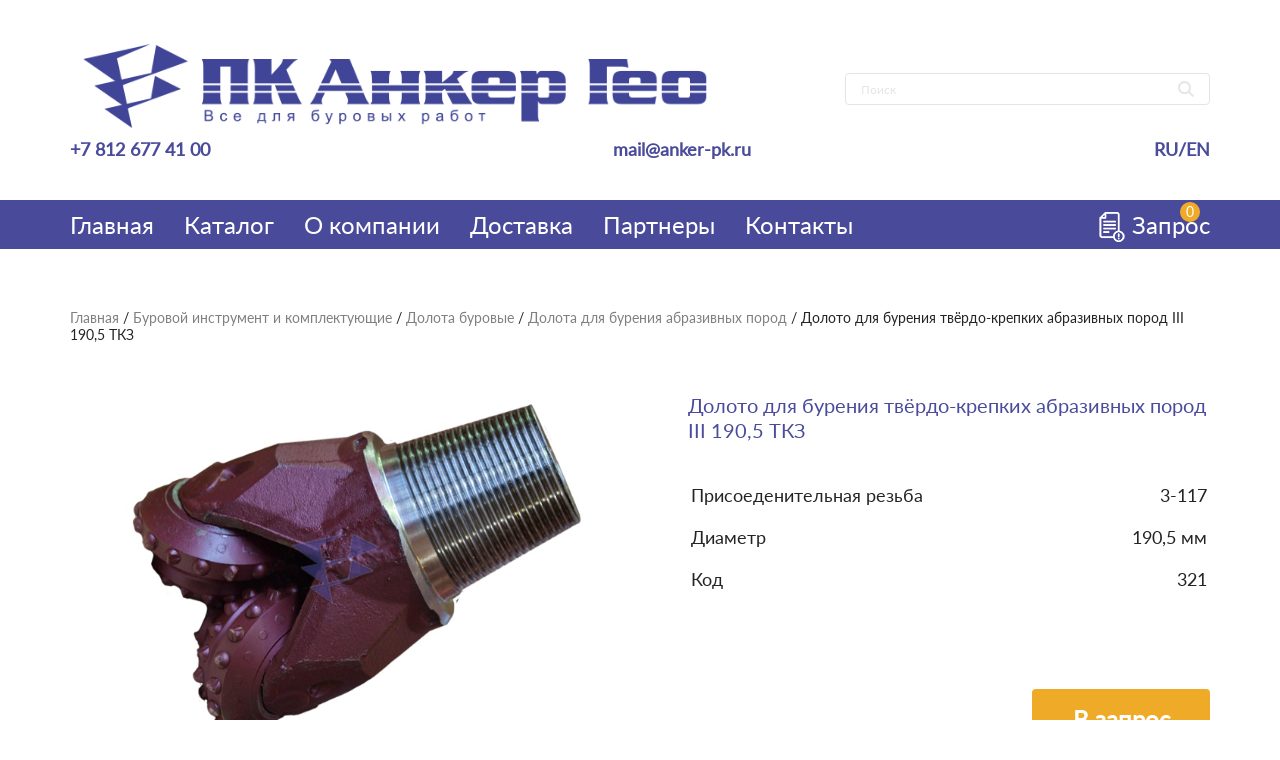

--- FILE ---
content_type: text/html; charset=UTF-8
request_url: https://anker-pk.ru/shop/bur-instrument/dolota-sharoshechniye/abrazivniye/iii-1905-tkz/
body_size: 9427
content:
<!DOCTYPE html>
<html lang="ru">
<head>
    <meta charset="UTF-8">
	<meta name="viewport" content="width=device-width, initial-scale=1">
	<link rel="profile" href="https://gmpg.org/xfn/11">

	<meta name='robots' content='index, follow, max-image-preview:large, max-snippet:-1, max-video-preview:-1' />

	<!-- This site is optimized with the Yoast SEO plugin v21.5 - https://yoast.com/wordpress/plugins/seo/ -->
	<title>Долото III 190,5 ТКЗ для твёрдо-крепких пород &#8211; ООО &quot;ПК Анкер Гео&quot;</title>
	<meta name="description" content="Шарошечное долото III 190,5 ТКЗ предназначено для бурения скважин, где требуется эффективно справиться с пластами твёрдых и крепких пород." />
	<link rel="canonical" href="https://anker-pk.ru/shop/bur-instrument/dolota-sharoshechniye/abrazivniye/iii-1905-tkz/" />
	<meta property="og:locale" content="ru_RU" />
	<meta property="og:type" content="article" />
	<meta property="og:title" content="Долото III 190,5 ТКЗ для твёрдо-крепких пород &#8211; ООО &quot;ПК Анкер Гео&quot;" />
	<meta property="og:description" content="Шарошечное долото III 190,5 ТКЗ предназначено для бурения скважин, где требуется эффективно справиться с пластами твёрдых и крепких пород." />
	<meta property="og:url" content="https://anker-pk.ru/shop/bur-instrument/dolota-sharoshechniye/abrazivniye/iii-1905-tkz/" />
	<meta property="og:site_name" content="ООО &quot;ПК Анкер Гео&quot;" />
	<meta property="article:modified_time" content="2023-11-28T11:13:01+00:00" />
	<meta property="og:image" content="https://anker-pk.ru/wp-content/uploads/2020/06/sharoshechniye-dolota-dlya-bureniya-tverdo-krepkih-abrazivnih-porod.jpg" />
	<meta property="og:image:width" content="750" />
	<meta property="og:image:height" content="460" />
	<meta property="og:image:type" content="image/jpeg" />
	<meta name="twitter:card" content="summary_large_image" />
	<script type="application/ld+json" class="yoast-schema-graph">{"@context":"https://schema.org","@graph":[{"@type":["WebPage","ItemPage"],"@id":"https://anker-pk.ru/shop/bur-instrument/dolota-sharoshechniye/abrazivniye/iii-1905-tkz/","url":"https://anker-pk.ru/shop/bur-instrument/dolota-sharoshechniye/abrazivniye/iii-1905-tkz/","name":"Долото III 190,5 ТКЗ для твёрдо-крепких пород &#8211; ООО &quot;ПК Анкер Гео&quot;","isPartOf":{"@id":"https://anker-pk.ru/#website"},"primaryImageOfPage":{"@id":"https://anker-pk.ru/shop/bur-instrument/dolota-sharoshechniye/abrazivniye/iii-1905-tkz/#primaryimage"},"image":{"@id":"https://anker-pk.ru/shop/bur-instrument/dolota-sharoshechniye/abrazivniye/iii-1905-tkz/#primaryimage"},"thumbnailUrl":"https://anker-pk.ru/wp-content/uploads/2020/06/sharoshechniye-dolota-dlya-bureniya-tverdo-krepkih-abrazivnih-porod.jpg","datePublished":"2020-06-25T10:45:17+00:00","dateModified":"2023-11-28T11:13:01+00:00","description":"Шарошечное долото III 190,5 ТКЗ предназначено для бурения скважин, где требуется эффективно справиться с пластами твёрдых и крепких пород.","breadcrumb":{"@id":"https://anker-pk.ru/shop/bur-instrument/dolota-sharoshechniye/abrazivniye/iii-1905-tkz/#breadcrumb"},"inLanguage":"ru-RU","potentialAction":[{"@type":"ReadAction","target":["https://anker-pk.ru/shop/bur-instrument/dolota-sharoshechniye/abrazivniye/iii-1905-tkz/"]}]},{"@type":"ImageObject","inLanguage":"ru-RU","@id":"https://anker-pk.ru/shop/bur-instrument/dolota-sharoshechniye/abrazivniye/iii-1905-tkz/#primaryimage","url":"https://anker-pk.ru/wp-content/uploads/2020/06/sharoshechniye-dolota-dlya-bureniya-tverdo-krepkih-abrazivnih-porod.jpg","contentUrl":"https://anker-pk.ru/wp-content/uploads/2020/06/sharoshechniye-dolota-dlya-bureniya-tverdo-krepkih-abrazivnih-porod.jpg","width":750,"height":460,"caption":"Иллюстрация к шарошечным долотам для твёрдо-крепких абразивных пород"},{"@type":"BreadcrumbList","@id":"https://anker-pk.ru/shop/bur-instrument/dolota-sharoshechniye/abrazivniye/iii-1905-tkz/#breadcrumb","itemListElement":[{"@type":"ListItem","position":1,"name":"Главная страница","item":"https://anker-pk.ru/"},{"@type":"ListItem","position":2,"name":"Товары","item":"https://anker-pk.ru/shop/"},{"@type":"ListItem","position":3,"name":"Долото для бурения твёрдо-крепких абразивных пород III 190,5 ТКЗ"}]},{"@type":"WebSite","@id":"https://anker-pk.ru/#website","url":"https://anker-pk.ru/","name":"ООО &quot;ПК Анкер Гео&quot;","description":"Буровое оборудование и инструмент","publisher":{"@id":"https://anker-pk.ru/#organization"},"potentialAction":[{"@type":"SearchAction","target":{"@type":"EntryPoint","urlTemplate":"https://anker-pk.ru/?s={search_term_string}"},"query-input":"required name=search_term_string"}],"inLanguage":"ru-RU"},{"@type":"Organization","@id":"https://anker-pk.ru/#organization","name":"ООО \"ПК Анкер Гео\"","url":"https://anker-pk.ru/","logo":{"@type":"ImageObject","inLanguage":"ru-RU","@id":"https://anker-pk.ru/#/schema/logo/image/","url":"https://anker-pk.ru/wp-content/uploads/2020/05/logo-1.png","contentUrl":"https://anker-pk.ru/wp-content/uploads/2020/05/logo-1.png","width":758,"height":112,"caption":"ООО \"ПК Анкер Гео\""},"image":{"@id":"https://anker-pk.ru/#/schema/logo/image/"}}]}</script>
	<!-- / Yoast SEO plugin. -->


<link rel='dns-prefetch' href='//code.jquery.com' />
<link rel="alternate" type="application/rss+xml" title="ООО &quot;ПК Анкер Гео&quot; &raquo; Лента" href="https://anker-pk.ru/feed/" />
<link rel="alternate" type="application/rss+xml" title="ООО &quot;ПК Анкер Гео&quot; &raquo; Лента комментариев" href="https://anker-pk.ru/comments/feed/" />
<link rel="alternate" type="application/rss+xml" title="ООО &quot;ПК Анкер Гео&quot; &raquo; Лента комментариев к &laquo;Долото для бурения твёрдо-крепких абразивных пород III 190,5 ТКЗ&raquo;" href="https://anker-pk.ru/shop/bur-instrument/dolota-sharoshechniye/abrazivniye/iii-1905-tkz/feed/" />
<script>
window._wpemojiSettings = {"baseUrl":"https:\/\/s.w.org\/images\/core\/emoji\/14.0.0\/72x72\/","ext":".png","svgUrl":"https:\/\/s.w.org\/images\/core\/emoji\/14.0.0\/svg\/","svgExt":".svg","source":{"concatemoji":"https:\/\/anker-pk.ru\/wp-includes\/js\/wp-emoji-release.min.js?ver=6.4.7"}};
/*! This file is auto-generated */
!function(i,n){var o,s,e;function c(e){try{var t={supportTests:e,timestamp:(new Date).valueOf()};sessionStorage.setItem(o,JSON.stringify(t))}catch(e){}}function p(e,t,n){e.clearRect(0,0,e.canvas.width,e.canvas.height),e.fillText(t,0,0);var t=new Uint32Array(e.getImageData(0,0,e.canvas.width,e.canvas.height).data),r=(e.clearRect(0,0,e.canvas.width,e.canvas.height),e.fillText(n,0,0),new Uint32Array(e.getImageData(0,0,e.canvas.width,e.canvas.height).data));return t.every(function(e,t){return e===r[t]})}function u(e,t,n){switch(t){case"flag":return n(e,"\ud83c\udff3\ufe0f\u200d\u26a7\ufe0f","\ud83c\udff3\ufe0f\u200b\u26a7\ufe0f")?!1:!n(e,"\ud83c\uddfa\ud83c\uddf3","\ud83c\uddfa\u200b\ud83c\uddf3")&&!n(e,"\ud83c\udff4\udb40\udc67\udb40\udc62\udb40\udc65\udb40\udc6e\udb40\udc67\udb40\udc7f","\ud83c\udff4\u200b\udb40\udc67\u200b\udb40\udc62\u200b\udb40\udc65\u200b\udb40\udc6e\u200b\udb40\udc67\u200b\udb40\udc7f");case"emoji":return!n(e,"\ud83e\udef1\ud83c\udffb\u200d\ud83e\udef2\ud83c\udfff","\ud83e\udef1\ud83c\udffb\u200b\ud83e\udef2\ud83c\udfff")}return!1}function f(e,t,n){var r="undefined"!=typeof WorkerGlobalScope&&self instanceof WorkerGlobalScope?new OffscreenCanvas(300,150):i.createElement("canvas"),a=r.getContext("2d",{willReadFrequently:!0}),o=(a.textBaseline="top",a.font="600 32px Arial",{});return e.forEach(function(e){o[e]=t(a,e,n)}),o}function t(e){var t=i.createElement("script");t.src=e,t.defer=!0,i.head.appendChild(t)}"undefined"!=typeof Promise&&(o="wpEmojiSettingsSupports",s=["flag","emoji"],n.supports={everything:!0,everythingExceptFlag:!0},e=new Promise(function(e){i.addEventListener("DOMContentLoaded",e,{once:!0})}),new Promise(function(t){var n=function(){try{var e=JSON.parse(sessionStorage.getItem(o));if("object"==typeof e&&"number"==typeof e.timestamp&&(new Date).valueOf()<e.timestamp+604800&&"object"==typeof e.supportTests)return e.supportTests}catch(e){}return null}();if(!n){if("undefined"!=typeof Worker&&"undefined"!=typeof OffscreenCanvas&&"undefined"!=typeof URL&&URL.createObjectURL&&"undefined"!=typeof Blob)try{var e="postMessage("+f.toString()+"("+[JSON.stringify(s),u.toString(),p.toString()].join(",")+"));",r=new Blob([e],{type:"text/javascript"}),a=new Worker(URL.createObjectURL(r),{name:"wpTestEmojiSupports"});return void(a.onmessage=function(e){c(n=e.data),a.terminate(),t(n)})}catch(e){}c(n=f(s,u,p))}t(n)}).then(function(e){for(var t in e)n.supports[t]=e[t],n.supports.everything=n.supports.everything&&n.supports[t],"flag"!==t&&(n.supports.everythingExceptFlag=n.supports.everythingExceptFlag&&n.supports[t]);n.supports.everythingExceptFlag=n.supports.everythingExceptFlag&&!n.supports.flag,n.DOMReady=!1,n.readyCallback=function(){n.DOMReady=!0}}).then(function(){return e}).then(function(){var e;n.supports.everything||(n.readyCallback(),(e=n.source||{}).concatemoji?t(e.concatemoji):e.wpemoji&&e.twemoji&&(t(e.twemoji),t(e.wpemoji)))}))}((window,document),window._wpemojiSettings);
</script>
<style id='wp-emoji-styles-inline-css'>

	img.wp-smiley, img.emoji {
		display: inline !important;
		border: none !important;
		box-shadow: none !important;
		height: 1em !important;
		width: 1em !important;
		margin: 0 0.07em !important;
		vertical-align: -0.1em !important;
		background: none !important;
		padding: 0 !important;
	}
</style>
<link rel='stylesheet' id='wp-block-library-css' href='https://anker-pk.ru/wp-includes/css/dist/block-library/style.min.css?ver=6.4.7' media='all' />
<style id='classic-theme-styles-inline-css'>
/*! This file is auto-generated */
.wp-block-button__link{color:#fff;background-color:#32373c;border-radius:9999px;box-shadow:none;text-decoration:none;padding:calc(.667em + 2px) calc(1.333em + 2px);font-size:1.125em}.wp-block-file__button{background:#32373c;color:#fff;text-decoration:none}
</style>
<style id='global-styles-inline-css'>
body{--wp--preset--color--black: #000000;--wp--preset--color--cyan-bluish-gray: #abb8c3;--wp--preset--color--white: #ffffff;--wp--preset--color--pale-pink: #f78da7;--wp--preset--color--vivid-red: #cf2e2e;--wp--preset--color--luminous-vivid-orange: #ff6900;--wp--preset--color--luminous-vivid-amber: #fcb900;--wp--preset--color--light-green-cyan: #7bdcb5;--wp--preset--color--vivid-green-cyan: #00d084;--wp--preset--color--pale-cyan-blue: #8ed1fc;--wp--preset--color--vivid-cyan-blue: #0693e3;--wp--preset--color--vivid-purple: #9b51e0;--wp--preset--gradient--vivid-cyan-blue-to-vivid-purple: linear-gradient(135deg,rgba(6,147,227,1) 0%,rgb(155,81,224) 100%);--wp--preset--gradient--light-green-cyan-to-vivid-green-cyan: linear-gradient(135deg,rgb(122,220,180) 0%,rgb(0,208,130) 100%);--wp--preset--gradient--luminous-vivid-amber-to-luminous-vivid-orange: linear-gradient(135deg,rgba(252,185,0,1) 0%,rgba(255,105,0,1) 100%);--wp--preset--gradient--luminous-vivid-orange-to-vivid-red: linear-gradient(135deg,rgba(255,105,0,1) 0%,rgb(207,46,46) 100%);--wp--preset--gradient--very-light-gray-to-cyan-bluish-gray: linear-gradient(135deg,rgb(238,238,238) 0%,rgb(169,184,195) 100%);--wp--preset--gradient--cool-to-warm-spectrum: linear-gradient(135deg,rgb(74,234,220) 0%,rgb(151,120,209) 20%,rgb(207,42,186) 40%,rgb(238,44,130) 60%,rgb(251,105,98) 80%,rgb(254,248,76) 100%);--wp--preset--gradient--blush-light-purple: linear-gradient(135deg,rgb(255,206,236) 0%,rgb(152,150,240) 100%);--wp--preset--gradient--blush-bordeaux: linear-gradient(135deg,rgb(254,205,165) 0%,rgb(254,45,45) 50%,rgb(107,0,62) 100%);--wp--preset--gradient--luminous-dusk: linear-gradient(135deg,rgb(255,203,112) 0%,rgb(199,81,192) 50%,rgb(65,88,208) 100%);--wp--preset--gradient--pale-ocean: linear-gradient(135deg,rgb(255,245,203) 0%,rgb(182,227,212) 50%,rgb(51,167,181) 100%);--wp--preset--gradient--electric-grass: linear-gradient(135deg,rgb(202,248,128) 0%,rgb(113,206,126) 100%);--wp--preset--gradient--midnight: linear-gradient(135deg,rgb(2,3,129) 0%,rgb(40,116,252) 100%);--wp--preset--font-size--small: 13px;--wp--preset--font-size--medium: 20px;--wp--preset--font-size--large: 36px;--wp--preset--font-size--x-large: 42px;--wp--preset--font-family--inter: "Inter", sans-serif;--wp--preset--font-family--cardo: Cardo;--wp--preset--spacing--20: 0.44rem;--wp--preset--spacing--30: 0.67rem;--wp--preset--spacing--40: 1rem;--wp--preset--spacing--50: 1.5rem;--wp--preset--spacing--60: 2.25rem;--wp--preset--spacing--70: 3.38rem;--wp--preset--spacing--80: 5.06rem;--wp--preset--shadow--natural: 6px 6px 9px rgba(0, 0, 0, 0.2);--wp--preset--shadow--deep: 12px 12px 50px rgba(0, 0, 0, 0.4);--wp--preset--shadow--sharp: 6px 6px 0px rgba(0, 0, 0, 0.2);--wp--preset--shadow--outlined: 6px 6px 0px -3px rgba(255, 255, 255, 1), 6px 6px rgba(0, 0, 0, 1);--wp--preset--shadow--crisp: 6px 6px 0px rgba(0, 0, 0, 1);}:where(.is-layout-flex){gap: 0.5em;}:where(.is-layout-grid){gap: 0.5em;}body .is-layout-flow > .alignleft{float: left;margin-inline-start: 0;margin-inline-end: 2em;}body .is-layout-flow > .alignright{float: right;margin-inline-start: 2em;margin-inline-end: 0;}body .is-layout-flow > .aligncenter{margin-left: auto !important;margin-right: auto !important;}body .is-layout-constrained > .alignleft{float: left;margin-inline-start: 0;margin-inline-end: 2em;}body .is-layout-constrained > .alignright{float: right;margin-inline-start: 2em;margin-inline-end: 0;}body .is-layout-constrained > .aligncenter{margin-left: auto !important;margin-right: auto !important;}body .is-layout-constrained > :where(:not(.alignleft):not(.alignright):not(.alignfull)){max-width: var(--wp--style--global--content-size);margin-left: auto !important;margin-right: auto !important;}body .is-layout-constrained > .alignwide{max-width: var(--wp--style--global--wide-size);}body .is-layout-flex{display: flex;}body .is-layout-flex{flex-wrap: wrap;align-items: center;}body .is-layout-flex > *{margin: 0;}body .is-layout-grid{display: grid;}body .is-layout-grid > *{margin: 0;}:where(.wp-block-columns.is-layout-flex){gap: 2em;}:where(.wp-block-columns.is-layout-grid){gap: 2em;}:where(.wp-block-post-template.is-layout-flex){gap: 1.25em;}:where(.wp-block-post-template.is-layout-grid){gap: 1.25em;}.has-black-color{color: var(--wp--preset--color--black) !important;}.has-cyan-bluish-gray-color{color: var(--wp--preset--color--cyan-bluish-gray) !important;}.has-white-color{color: var(--wp--preset--color--white) !important;}.has-pale-pink-color{color: var(--wp--preset--color--pale-pink) !important;}.has-vivid-red-color{color: var(--wp--preset--color--vivid-red) !important;}.has-luminous-vivid-orange-color{color: var(--wp--preset--color--luminous-vivid-orange) !important;}.has-luminous-vivid-amber-color{color: var(--wp--preset--color--luminous-vivid-amber) !important;}.has-light-green-cyan-color{color: var(--wp--preset--color--light-green-cyan) !important;}.has-vivid-green-cyan-color{color: var(--wp--preset--color--vivid-green-cyan) !important;}.has-pale-cyan-blue-color{color: var(--wp--preset--color--pale-cyan-blue) !important;}.has-vivid-cyan-blue-color{color: var(--wp--preset--color--vivid-cyan-blue) !important;}.has-vivid-purple-color{color: var(--wp--preset--color--vivid-purple) !important;}.has-black-background-color{background-color: var(--wp--preset--color--black) !important;}.has-cyan-bluish-gray-background-color{background-color: var(--wp--preset--color--cyan-bluish-gray) !important;}.has-white-background-color{background-color: var(--wp--preset--color--white) !important;}.has-pale-pink-background-color{background-color: var(--wp--preset--color--pale-pink) !important;}.has-vivid-red-background-color{background-color: var(--wp--preset--color--vivid-red) !important;}.has-luminous-vivid-orange-background-color{background-color: var(--wp--preset--color--luminous-vivid-orange) !important;}.has-luminous-vivid-amber-background-color{background-color: var(--wp--preset--color--luminous-vivid-amber) !important;}.has-light-green-cyan-background-color{background-color: var(--wp--preset--color--light-green-cyan) !important;}.has-vivid-green-cyan-background-color{background-color: var(--wp--preset--color--vivid-green-cyan) !important;}.has-pale-cyan-blue-background-color{background-color: var(--wp--preset--color--pale-cyan-blue) !important;}.has-vivid-cyan-blue-background-color{background-color: var(--wp--preset--color--vivid-cyan-blue) !important;}.has-vivid-purple-background-color{background-color: var(--wp--preset--color--vivid-purple) !important;}.has-black-border-color{border-color: var(--wp--preset--color--black) !important;}.has-cyan-bluish-gray-border-color{border-color: var(--wp--preset--color--cyan-bluish-gray) !important;}.has-white-border-color{border-color: var(--wp--preset--color--white) !important;}.has-pale-pink-border-color{border-color: var(--wp--preset--color--pale-pink) !important;}.has-vivid-red-border-color{border-color: var(--wp--preset--color--vivid-red) !important;}.has-luminous-vivid-orange-border-color{border-color: var(--wp--preset--color--luminous-vivid-orange) !important;}.has-luminous-vivid-amber-border-color{border-color: var(--wp--preset--color--luminous-vivid-amber) !important;}.has-light-green-cyan-border-color{border-color: var(--wp--preset--color--light-green-cyan) !important;}.has-vivid-green-cyan-border-color{border-color: var(--wp--preset--color--vivid-green-cyan) !important;}.has-pale-cyan-blue-border-color{border-color: var(--wp--preset--color--pale-cyan-blue) !important;}.has-vivid-cyan-blue-border-color{border-color: var(--wp--preset--color--vivid-cyan-blue) !important;}.has-vivid-purple-border-color{border-color: var(--wp--preset--color--vivid-purple) !important;}.has-vivid-cyan-blue-to-vivid-purple-gradient-background{background: var(--wp--preset--gradient--vivid-cyan-blue-to-vivid-purple) !important;}.has-light-green-cyan-to-vivid-green-cyan-gradient-background{background: var(--wp--preset--gradient--light-green-cyan-to-vivid-green-cyan) !important;}.has-luminous-vivid-amber-to-luminous-vivid-orange-gradient-background{background: var(--wp--preset--gradient--luminous-vivid-amber-to-luminous-vivid-orange) !important;}.has-luminous-vivid-orange-to-vivid-red-gradient-background{background: var(--wp--preset--gradient--luminous-vivid-orange-to-vivid-red) !important;}.has-very-light-gray-to-cyan-bluish-gray-gradient-background{background: var(--wp--preset--gradient--very-light-gray-to-cyan-bluish-gray) !important;}.has-cool-to-warm-spectrum-gradient-background{background: var(--wp--preset--gradient--cool-to-warm-spectrum) !important;}.has-blush-light-purple-gradient-background{background: var(--wp--preset--gradient--blush-light-purple) !important;}.has-blush-bordeaux-gradient-background{background: var(--wp--preset--gradient--blush-bordeaux) !important;}.has-luminous-dusk-gradient-background{background: var(--wp--preset--gradient--luminous-dusk) !important;}.has-pale-ocean-gradient-background{background: var(--wp--preset--gradient--pale-ocean) !important;}.has-electric-grass-gradient-background{background: var(--wp--preset--gradient--electric-grass) !important;}.has-midnight-gradient-background{background: var(--wp--preset--gradient--midnight) !important;}.has-small-font-size{font-size: var(--wp--preset--font-size--small) !important;}.has-medium-font-size{font-size: var(--wp--preset--font-size--medium) !important;}.has-large-font-size{font-size: var(--wp--preset--font-size--large) !important;}.has-x-large-font-size{font-size: var(--wp--preset--font-size--x-large) !important;}
.wp-block-navigation a:where(:not(.wp-element-button)){color: inherit;}
:where(.wp-block-post-template.is-layout-flex){gap: 1.25em;}:where(.wp-block-post-template.is-layout-grid){gap: 1.25em;}
:where(.wp-block-columns.is-layout-flex){gap: 2em;}:where(.wp-block-columns.is-layout-grid){gap: 2em;}
.wp-block-pullquote{font-size: 1.5em;line-height: 1.6;}
</style>
<style id='woocommerce-inline-inline-css'>
.woocommerce form .form-row .required { visibility: visible; }
</style>
<link rel='stylesheet' id='anker-geo-normalize-css-css' href='https://anker-pk.ru/wp-content/themes/anker-geo/css/normalize.css?ver=6.4.7' media='all' />
<link rel='stylesheet' id='anker-geo-bootstrap-css-css' href='https://anker-pk.ru/wp-content/themes/anker-geo/css/bootstrap-grid.css?ver=6.4.7' media='all' />
<link rel='stylesheet' id='anker-geo-owl-css-css' href='https://anker-pk.ru/wp-content/themes/anker-geo/css/owl.carousel.min.css?ver=6.4.7' media='all' />
<link rel='stylesheet' id='anker-geo-fancybox-css-css' href='https://anker-pk.ru/wp-content/themes/anker-geo/css/jquery.fancybox.min.css?ver=6.4.7' media='all' />
<link rel='stylesheet' id='anker-geo-style-css' href='https://anker-pk.ru/wp-content/themes/anker-geo/style.css?ver=1.0.0' media='all' />
<script src="https://code.jquery.com/jquery-3.4.1.min.js?ver=6.4.7" id="jquery-js"></script>
<script src="https://anker-pk.ru/wp-content/plugins/woocommerce/assets/js/jquery-blockui/jquery.blockUI.min.js?ver=2.7.0-wc.9.1.5" id="jquery-blockui-js" defer data-wp-strategy="defer"></script>
<script id="wc-add-to-cart-js-extra">
var wc_add_to_cart_params = {"ajax_url":"\/wp-admin\/admin-ajax.php","wc_ajax_url":"\/?wc-ajax=%%endpoint%%","i18n_view_cart":"\u041f\u0440\u043e\u0441\u043c\u043e\u0442\u0440 \u043a\u043e\u0440\u0437\u0438\u043d\u044b","cart_url":"https:\/\/anker-pk.ru\/zapros\/","is_cart":"","cart_redirect_after_add":"no"};
</script>
<script src="https://anker-pk.ru/wp-content/plugins/woocommerce/assets/js/frontend/add-to-cart.min.js?ver=9.1.5" id="wc-add-to-cart-js" defer data-wp-strategy="defer"></script>
<script id="wc-single-product-js-extra">
var wc_single_product_params = {"i18n_required_rating_text":"\u041f\u043e\u0436\u0430\u043b\u0443\u0439\u0441\u0442\u0430, \u043f\u043e\u0441\u0442\u0430\u0432\u044c\u0442\u0435 \u043e\u0446\u0435\u043d\u043a\u0443","review_rating_required":"yes","flexslider":{"rtl":false,"animation":"slide","smoothHeight":true,"directionNav":false,"controlNav":"thumbnails","slideshow":false,"animationSpeed":500,"animationLoop":false,"allowOneSlide":false},"zoom_enabled":"","zoom_options":[],"photoswipe_enabled":"","photoswipe_options":{"shareEl":false,"closeOnScroll":false,"history":false,"hideAnimationDuration":0,"showAnimationDuration":0},"flexslider_enabled":""};
</script>
<script src="https://anker-pk.ru/wp-content/plugins/woocommerce/assets/js/frontend/single-product.min.js?ver=9.1.5" id="wc-single-product-js" defer data-wp-strategy="defer"></script>
<script src="https://anker-pk.ru/wp-content/plugins/woocommerce/assets/js/js-cookie/js.cookie.min.js?ver=2.1.4-wc.9.1.5" id="js-cookie-js" defer data-wp-strategy="defer"></script>
<script id="woocommerce-js-extra">
var woocommerce_params = {"ajax_url":"\/wp-admin\/admin-ajax.php","wc_ajax_url":"\/?wc-ajax=%%endpoint%%"};
</script>
<script src="https://anker-pk.ru/wp-content/plugins/woocommerce/assets/js/frontend/woocommerce.min.js?ver=9.1.5" id="woocommerce-js" defer data-wp-strategy="defer"></script>
<link rel="https://api.w.org/" href="https://anker-pk.ru/wp-json/" /><link rel="alternate" type="application/json" href="https://anker-pk.ru/wp-json/wp/v2/product/1470" /><link rel="EditURI" type="application/rsd+xml" title="RSD" href="https://anker-pk.ru/xmlrpc.php?rsd" />
<meta name="generator" content="WordPress 6.4.7" />
<meta name="generator" content="WooCommerce 9.1.5" />
<link rel='shortlink' href='https://anker-pk.ru/?p=1470' />
<link rel="alternate" type="application/json+oembed" href="https://anker-pk.ru/wp-json/oembed/1.0/embed?url=https%3A%2F%2Fanker-pk.ru%2Fshop%2Fbur-instrument%2Fdolota-sharoshechniye%2Fabrazivniye%2Fiii-1905-tkz%2F" />
<link rel="alternate" type="text/xml+oembed" href="https://anker-pk.ru/wp-json/oembed/1.0/embed?url=https%3A%2F%2Fanker-pk.ru%2Fshop%2Fbur-instrument%2Fdolota-sharoshechniye%2Fabrazivniye%2Fiii-1905-tkz%2F&#038;format=xml" />
	<noscript><style>.woocommerce-product-gallery{ opacity: 1 !important; }</style></noscript>
	<style id='wp-fonts-local'>
@font-face{font-family:Inter;font-style:normal;font-weight:300 900;font-display:fallback;src:url('https://anker-pk.ru/wp-content/plugins/woocommerce/assets/fonts/Inter-VariableFont_slnt,wght.woff2') format('woff2');font-stretch:normal;}
@font-face{font-family:Cardo;font-style:normal;font-weight:400;font-display:fallback;src:url('https://anker-pk.ru/wp-content/plugins/woocommerce/assets/fonts/cardo_normal_400.woff2') format('woff2');}
</style>
<link rel="icon" href="https://anker-pk.ru/wp-content/uploads/2025/03/cropped-PK-AG-new-32x32.png" sizes="32x32" />
<link rel="icon" href="https://anker-pk.ru/wp-content/uploads/2025/03/cropped-PK-AG-new-192x192.png" sizes="192x192" />
<link rel="apple-touch-icon" href="https://anker-pk.ru/wp-content/uploads/2025/03/cropped-PK-AG-new-180x180.png" />
<meta name="msapplication-TileImage" content="https://anker-pk.ru/wp-content/uploads/2025/03/cropped-PK-AG-new-270x270.png" />
		<style id="wp-custom-css">
			.term-description {
	font-size: 1.8rem;
    line-height: 32px;
}
@media (max-width: 576px) {
.product__info p {
    font-size: 1.2rem;
    line-height: 19px;
}
	}		</style>
		</head>
<body class="product-template-default single single-product postid-1470 theme-anker-geo woocommerce woocommerce-page woocommerce-no-js no-sidebar">
    <header class="header">
        <div class="container header__container header__container--top">
            <div class="header__logo"><a href="/"><img src="https://anker-pk.ru/wp-content/themes/anker-geo/assets/images/logo.png" alt=""></a></div>
            <form role="search" method="get" action="https://anker-pk.ru/" class="search">
	<input type="text" value="" name="s" placeholder="Поиск">
	<div class="search-img"><img src="" alt=""></div>
</form>            <div class="header__phone"><a href="tel:+7-812-677-41-00"><div class="header__phone-img"><img src="https://anker-pk.ru/wp-content/themes/anker-geo/assets/images/phone.png" alt=""></div>+7 812 677 41 00</a></div>
            <div class="header__mail"><a href="mailto:mail@anker-pk.ru"><div class="header__mail-img"><img src="https://anker-pk.ru/wp-content/themes/anker-geo/assets/images/email.png" alt=""></div>mail@anker-pk.ru</a></div>
            <div class="header__mobile-cart"><a href="/zapros/"><img src="https://anker-pk.ru/wp-content/themes/anker-geo/assets/images/cart.png" alt=""></a></div>
            <div class="burger">
                <div class="burger__item"></div>
                <div class="burger__item"></div>
                <div class="burger__item"></div>
            </div>
            <div class="header__language"><a href="">RU</a> / <a href="">EN</a></div>
        </div>
        <div class="header__bottom">
            <div class="container header__container header__container--bottom">
                <nav>
                    <ul id="menu-menu-1" class="header__menu"><li id="menu-item-17" class="menu-item menu-item-type-custom menu-item-object-custom menu-item-17"><a href="/">Главная</a></li>
<li id="menu-item-18" class="menu-item menu-item-type-custom menu-item-object-custom menu-item-18"><a href="/katalog/">Каталог</a></li>
<li id="menu-item-19" class="menu-item menu-item-type-custom menu-item-object-custom menu-item-19"><a href="/kompaniya/">О компании</a></li>
<li id="menu-item-20" class="menu-item menu-item-type-custom menu-item-object-custom menu-item-20"><a href="/dostavka/">Доставка</a></li>
<li id="menu-item-21" class="menu-item menu-item-type-custom menu-item-object-custom menu-item-21"><a href="/partnery/">Партнеры</a></li>
<li id="menu-item-22" class="menu-item menu-item-type-custom menu-item-object-custom menu-item-22"><a href="/kontakty/">Контакты</a></li>
</ul>                </nav>
                <div class="header__cart"><a href="/zapros/"><img src="https://anker-pk.ru/wp-content/themes/anker-geo/assets/images/cart-white.png" alt="">Запрос</a>
					<div class="header__cart-count">0</div>
				</div>
                <div class="header__language-mobile"><a href="">RU</a> / <a href="">EN</a></div>
            </div>
            <div class="header__logo-mobile"><img src="https://anker-pk.ru/wp-content/themes/anker-geo/assets/images/logo-white.png" alt=""></div>
        </div>
    </header><div class="category">
		<div class="">
			                                                             
			<div class="breadcrumbs none">
			<nav class="woocommerce-breadcrumb" aria-label="Breadcrumb"><a href="https://anker-pk.ru">Главная</a> / <a href="https://anker-pk.ru/product-category/bur-instrument/">Буровой инструмент и комплектующие</a> / <a href="https://anker-pk.ru/product-category/bur-instrument/dolota-sharoshechniye/">Долота буровые</a> / <a href="https://anker-pk.ru/product-category/bur-instrument/dolota-sharoshechniye/abrazivniye/">Долота для бурения абразивных пород</a> / Долото для бурения твёрдо-крепких абразивных пород III 190,5 ТКЗ</nav>			</div>
			
			<section class="product">
        <div class="container">
			<div class="breadcrumbs">
			<nav class="woocommerce-breadcrumb" aria-label="Breadcrumb"><a href="https://anker-pk.ru">Главная</a> / <a href="https://anker-pk.ru/product-category/bur-instrument/">Буровой инструмент и комплектующие</a> / <a href="https://anker-pk.ru/product-category/bur-instrument/dolota-sharoshechniye/">Долота буровые</a> / <a href="https://anker-pk.ru/product-category/bur-instrument/dolota-sharoshechniye/abrazivniye/">Долота для бурения абразивных пород</a> / Долото для бурения твёрдо-крепких абразивных пород III 190,5 ТКЗ</nav>			</div>
            <div id="product-1470" class="product__item product type-product post-1470 status-publish first instock product_cat-abrazivniye has-post-thumbnail shipping-taxable purchasable product-type-simple">
				<div class="product__imgs">
				<div class="woocommerce-product-gallery woocommerce-product-gallery--with-images woocommerce-product-gallery--columns-4 images" data-columns="4" style="opacity: 0; transition: opacity .25s ease-in-out;">
	<figure class="woocommerce-product-gallery__wrapper">
		<div data-thumb="https://anker-pk.ru/wp-content/uploads/2020/06/sharoshechniye-dolota-dlya-bureniya-tverdo-krepkih-abrazivnih-porod-90x90.jpg" data-thumb-alt="Иллюстрация к шарошечным долотам для твёрдо-крепких абразивных пород" class="woocommerce-product-gallery__image"><a href="https://anker-pk.ru/wp-content/uploads/2020/06/sharoshechniye-dolota-dlya-bureniya-tverdo-krepkih-abrazivnih-porod.jpg"><img width="750" height="460" src="https://anker-pk.ru/wp-content/uploads/2020/06/sharoshechniye-dolota-dlya-bureniya-tverdo-krepkih-abrazivnih-porod.jpg" class="wp-post-image" alt="Иллюстрация к шарошечным долотам для твёрдо-крепких абразивных пород" title="Иллюстрация к шарошечным долотам для твёрдо-крепких абразивных пород" data-caption="" data-src="https://anker-pk.ru/wp-content/uploads/2020/06/sharoshechniye-dolota-dlya-bureniya-tverdo-krepkih-abrazivnih-porod.jpg" data-large_image="https://anker-pk.ru/wp-content/uploads/2020/06/sharoshechniye-dolota-dlya-bureniya-tverdo-krepkih-abrazivnih-porod.jpg" data-large_image_width="750" data-large_image_height="460" decoding="async" fetchpriority="high" srcset="https://anker-pk.ru/wp-content/uploads/2020/06/sharoshechniye-dolota-dlya-bureniya-tverdo-krepkih-abrazivnih-porod.jpg 750w, https://anker-pk.ru/wp-content/uploads/2020/06/sharoshechniye-dolota-dlya-bureniya-tverdo-krepkih-abrazivnih-porod-310x190.jpg 310w, https://anker-pk.ru/wp-content/uploads/2020/06/sharoshechniye-dolota-dlya-bureniya-tverdo-krepkih-abrazivnih-porod-300x184.jpg 300w" sizes="(max-width: 750px) 100vw, 750px" /></a></div>	</figure>
</div>
			
					<div id="productGallery" class="product__icons owl-carousel">
											
					</div>	
				</div>
				<div class="product__description">
				
				<h1 class="product__title">Долото для бурения твёрдо-крепких абразивных пород III 190,5 ТКЗ</h1>					<table>
						<tr>
							<td>Присоеденительная резьба</td>
							<td>3-117</td>
						</tr>
						<tr>
							<td>Диаметр</td>
							<td>190,5 мм</td>
						</tr>
						<tr>
							<td>Код</td>
							 <td>321</td>
						</tr>
						<tr>
							<td></td>
							<td></td>
						</tr>
					</table>
				
	
	<form class="cart" action="https://anker-pk.ru/shop/bur-instrument/dolota-sharoshechniye/abrazivniye/iii-1905-tkz/" method="post" enctype='multipart/form-data'>
		
		
		<button type="submit" name="add-to-cart" value="1470" class="product__button">В запрос</button>

			</form>

	
				</div>
			</div>
		</div>	
		<div class="product__info">
			<header class="product__header">
				<div class="container">
					<ul class="product__tabs">
						<li class="active">Описание</li>
						<li>Характеристики</li>
					</ul>
				</div>
			</header>
			<div class="container">
				<div class="product__content">
					<div class="product__article active">
											</div>
					<div class="product__article">
						<div class="product__subdescription">
							<table>
								<tr>
									<td></td>
									<td></td>
								</tr>
								<tr>
									<td></td>
									<td></td>
								</tr>
								<tr>
									<td></td>
									<td></td>
								</tr>
								<tr>
									<td></td>
									<td></td>
								</tr>
								<tr>
									<td></td>
									<td></td>
								</tr>
								<tr>
									<td></td>
									<td></td>
								</tr>
								<tr>
									<td></td>
									<td></td>
								</tr>
								<tr>
									<td></td>
									<td></td>
								</tr>
							</table>
							<div class="related-goods">
                                <h4></h4>
                                <div class="related-goods__items">
                                    <figure class="related-goods__item">
																		
                                                                       </figure>
									<figure class="related-goods__item">
																		
                                                                       </figure>
									<figure class="related-goods__item">
																		
                                                                       </figure>
                                    
                                </div>
                            </div>
						</div>
					</div>
				</div>
			</div>
		</div>
	</section>
                                        

		</div>
	</div>
    <footer class="footer">
        <div class="container">
            <div class="row no-gutters">
                <div class="footer__left col-sm-6 col-md-6 col-lg-6 col-xl-6">
                    <div class="footer__logo"><a href="/"><img src="https://anker-pk.ru/wp-content/themes/anker-geo/assets/images/logo-white.png" alt=""></a></div>
                    <div class="footer__tel"><a href="tel:+7-812-677-41-00">+7 812 677 41 00</a></div>
                    <div class="footer__email"><a href="mailto:mail@anker-pk.ru">mail@anker-pk.ru</a></div>
                </div>
                <div class="footer__center col-sm-3 col-md-2 col-lg-1 col-xl-1">
                    <div class="nav">
                        <ul id="menu-menu-2" class="footer__menu"><li id="menu-item-23" class="menu-item menu-item-type-custom menu-item-object-custom menu-item-23"><a href="/">Главная</a></li>
<li id="menu-item-24" class="menu-item menu-item-type-custom menu-item-object-custom menu-item-24"><a href="/katalog/">Каталог</a></li>
<li id="menu-item-25" class="menu-item menu-item-type-custom menu-item-object-custom menu-item-25"><a href="/kompaniya/">Компания</a></li>
</ul>                    </div>
                </div>
                <div class="footer__right col-sm-3 col-md-4 col-lg-5 col-xl-5">
                    <div class="nav">
                        <ul id="menu-menu-3" class="footer__menu"><li id="menu-item-26" class="menu-item menu-item-type-custom menu-item-object-custom menu-item-26"><a href="/dostavka/">Доставка</a></li>
<li id="menu-item-27" class="menu-item menu-item-type-custom menu-item-object-custom menu-item-27"><a href="/partnery/">Партнеры</a></li>
<li id="menu-item-28" class="menu-item menu-item-type-custom menu-item-object-custom menu-item-28"><a href="/kontakty/">Контакты</a></li>
</ul>                    </div>
                </div>
            </div>
            <nav class="footer__mobile-menu">
                <ul id="menu-menu-4" class="mobile-menu"><li id="menu-item-29" class="menu-item menu-item-type-custom menu-item-object-custom menu-item-29"><a href="/">Главная</a></li>
<li id="menu-item-30" class="menu-item menu-item-type-custom menu-item-object-custom menu-item-30"><a href="/katalog/">Каталог</a></li>
<li id="menu-item-31" class="menu-item menu-item-type-custom menu-item-object-custom menu-item-31"><a href="/kontakty/">Контакты</a></li>
</ul>            </nav>
        </div>
    </footer>
<script type="application/ld+json">{"@context":"https:\/\/schema.org\/","@graph":[{"@context":"https:\/\/schema.org\/","@graph":[{"@type":"BreadcrumbList","itemListElement":[{"@type":"ListItem","position":1,"item":{"name":"\u0413\u043b\u0430\u0432\u043d\u0430\u044f","@id":"https:\/\/anker-pk.ru"}},{"@type":"ListItem","position":2,"item":{"name":"\u0411\u0443\u0440\u043e\u0432\u043e\u0439 \u0438\u043d\u0441\u0442\u0440\u0443\u043c\u0435\u043d\u0442 \u0438 \u043a\u043e\u043c\u043f\u043b\u0435\u043a\u0442\u0443\u044e\u0449\u0438\u0435","@id":"https:\/\/anker-pk.ru\/product-category\/bur-instrument\/"}},{"@type":"ListItem","position":3,"item":{"name":"\u0414\u043e\u043b\u043e\u0442\u0430 \u0431\u0443\u0440\u043e\u0432\u044b\u0435","@id":"https:\/\/anker-pk.ru\/product-category\/bur-instrument\/dolota-sharoshechniye\/"}},{"@type":"ListItem","position":4,"item":{"name":"\u0414\u043e\u043b\u043e\u0442\u0430 \u0434\u043b\u044f \u0431\u0443\u0440\u0435\u043d\u0438\u044f \u0430\u0431\u0440\u0430\u0437\u0438\u0432\u043d\u044b\u0445 \u043f\u043e\u0440\u043e\u0434","@id":"https:\/\/anker-pk.ru\/product-category\/bur-instrument\/dolota-sharoshechniye\/abrazivniye\/"}},{"@type":"ListItem","position":5,"item":{"name":"\u0414\u043e\u043b\u043e\u0442\u043e \u0434\u043b\u044f \u0431\u0443\u0440\u0435\u043d\u0438\u044f \u0442\u0432\u0451\u0440\u0434\u043e-\u043a\u0440\u0435\u043f\u043a\u0438\u0445 \u0430\u0431\u0440\u0430\u0437\u0438\u0432\u043d\u044b\u0445 \u043f\u043e\u0440\u043e\u0434 III 190,5 \u0422\u041a\u0417","@id":"https:\/\/anker-pk.ru\/shop\/bur-instrument\/dolota-sharoshechniye\/abrazivniye\/iii-1905-tkz\/"}}]},{"@type":"BreadcrumbList","itemListElement":[{"@type":"ListItem","position":1,"item":{"name":"\u0413\u043b\u0430\u0432\u043d\u0430\u044f","@id":"https:\/\/anker-pk.ru"}},{"@type":"ListItem","position":2,"item":{"name":"\u0411\u0443\u0440\u043e\u0432\u043e\u0439 \u0438\u043d\u0441\u0442\u0440\u0443\u043c\u0435\u043d\u0442 \u0438 \u043a\u043e\u043c\u043f\u043b\u0435\u043a\u0442\u0443\u044e\u0449\u0438\u0435","@id":"https:\/\/anker-pk.ru\/product-category\/bur-instrument\/"}},{"@type":"ListItem","position":3,"item":{"name":"\u0414\u043e\u043b\u043e\u0442\u0430 \u0431\u0443\u0440\u043e\u0432\u044b\u0435","@id":"https:\/\/anker-pk.ru\/product-category\/bur-instrument\/dolota-sharoshechniye\/"}},{"@type":"ListItem","position":4,"item":{"name":"\u0414\u043e\u043b\u043e\u0442\u0430 \u0434\u043b\u044f \u0431\u0443\u0440\u0435\u043d\u0438\u044f \u0430\u0431\u0440\u0430\u0437\u0438\u0432\u043d\u044b\u0445 \u043f\u043e\u0440\u043e\u0434","@id":"https:\/\/anker-pk.ru\/product-category\/bur-instrument\/dolota-sharoshechniye\/abrazivniye\/"}},{"@type":"ListItem","position":5,"item":{"name":"\u0414\u043e\u043b\u043e\u0442\u043e \u0434\u043b\u044f \u0431\u0443\u0440\u0435\u043d\u0438\u044f \u0442\u0432\u0451\u0440\u0434\u043e-\u043a\u0440\u0435\u043f\u043a\u0438\u0445 \u0430\u0431\u0440\u0430\u0437\u0438\u0432\u043d\u044b\u0445 \u043f\u043e\u0440\u043e\u0434 III 190,5 \u0422\u041a\u0417","@id":"https:\/\/anker-pk.ru\/shop\/bur-instrument\/dolota-sharoshechniye\/abrazivniye\/iii-1905-tkz\/"}}]}]},{"@context":"https:\/\/schema.org\/","@type":"Product","@id":"https:\/\/anker-pk.ru\/shop\/bur-instrument\/dolota-sharoshechniye\/abrazivniye\/iii-1905-tkz\/#product","name":"\u0414\u043e\u043b\u043e\u0442\u043e \u0434\u043b\u044f \u0431\u0443\u0440\u0435\u043d\u0438\u044f \u0442\u0432\u0451\u0440\u0434\u043e-\u043a\u0440\u0435\u043f\u043a\u0438\u0445 \u0430\u0431\u0440\u0430\u0437\u0438\u0432\u043d\u044b\u0445 \u043f\u043e\u0440\u043e\u0434 III 190,5 \u0422\u041a\u0417","url":"https:\/\/anker-pk.ru\/shop\/bur-instrument\/dolota-sharoshechniye\/abrazivniye\/iii-1905-tkz\/","description":"","image":"https:\/\/anker-pk.ru\/wp-content\/uploads\/2020\/06\/sharoshechniye-dolota-dlya-bureniya-tverdo-krepkih-abrazivnih-porod.jpg","sku":1470,"offers":[{"@type":"Offer","price":"1.00","priceValidUntil":"2027-12-31","priceSpecification":{"price":"1.00","priceCurrency":"RUB","valueAddedTaxIncluded":"false"},"priceCurrency":"RUB","availability":"http:\/\/schema.org\/InStock","url":"https:\/\/anker-pk.ru\/shop\/bur-instrument\/dolota-sharoshechniye\/abrazivniye\/iii-1905-tkz\/","seller":{"@type":"Organization","name":"\u041e\u041e\u041e &amp;quot;\u041f\u041a \u0410\u043d\u043a\u0435\u0440 \u0413\u0435\u043e&amp;quot;","url":"https:\/\/anker-pk.ru"}}]}]}</script>	<script>
		(function () {
			var c = document.body.className;
			c = c.replace(/woocommerce-no-js/, 'woocommerce-js');
			document.body.className = c;
		})();
	</script>
	<link rel='stylesheet' id='wc-blocks-style-css' href='https://anker-pk.ru/wp-content/plugins/woocommerce/assets/client/blocks/wc-blocks.css?ver=wc-9.1.5' media='all' />
<script src="https://anker-pk.ru/wp-content/plugins/woocommerce/assets/js/sourcebuster/sourcebuster.min.js?ver=9.1.5" id="sourcebuster-js-js"></script>
<script id="wc-order-attribution-js-extra">
var wc_order_attribution = {"params":{"lifetime":1.0e-5,"session":30,"base64":false,"ajaxurl":"https:\/\/anker-pk.ru\/wp-admin\/admin-ajax.php","prefix":"wc_order_attribution_","allowTracking":true},"fields":{"source_type":"current.typ","referrer":"current_add.rf","utm_campaign":"current.cmp","utm_source":"current.src","utm_medium":"current.mdm","utm_content":"current.cnt","utm_id":"current.id","utm_term":"current.trm","utm_source_platform":"current.plt","utm_creative_format":"current.fmt","utm_marketing_tactic":"current.tct","session_entry":"current_add.ep","session_start_time":"current_add.fd","session_pages":"session.pgs","session_count":"udata.vst","user_agent":"udata.uag"}};
</script>
<script src="https://anker-pk.ru/wp-content/plugins/woocommerce/assets/js/frontend/order-attribution.min.js?ver=9.1.5" id="wc-order-attribution-js"></script>
<script src="https://anker-pk.ru/wp-content/themes/anker-geo/js/navigation.js?ver=1.0.0" id="anker-geo-navigation-js"></script>
<script src="https://anker-pk.ru/wp-content/themes/anker-geo/js/skip-link-focus-fix.js?ver=1.0.0" id="anker-geo-skip-link-focus-fix-js"></script>
<script src="https://anker-pk.ru/wp-content/themes/anker-geo/js/owl.carousel.min.js?ver=6.4.7" id="anker-geo-owl-js-js"></script>
<script src="https://anker-pk.ru/wp-content/themes/anker-geo/js/jquery.fancybox.min.js?ver=6.4.7" id="anker-geo-fancybox-js-js"></script>
<script src="https://anker-pk.ru/wp-content/themes/anker-geo/js/main.js?ver=6.4.7" id="anker-geo-main-js-js"></script>
<script src="https://anker-pk.ru/wp-includes/js/comment-reply.min.js?ver=6.4.7" id="comment-reply-js" async data-wp-strategy="async"></script>
</body>
</html>